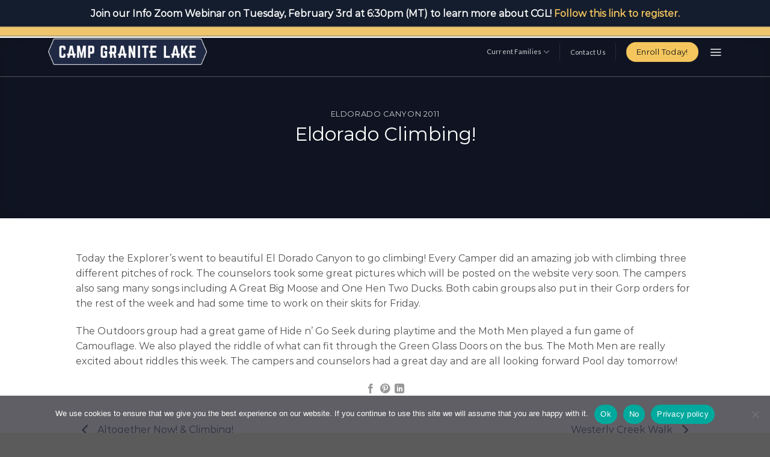

--- FILE ---
content_type: text/css
request_url: https://hb.wpmucdn.com/www.campgranitelake.com/2e336fbf-8f73-4527-8ada-f49b5cfca486.css
body_size: 3848
content:
/**handles:cookie-notice-front,simple-banner-style,video-conferencing-with-zoom-api**/
#cookie-notice{position:fixed;min-width:100%;height:auto;z-index:100000;font-size:13px;letter-spacing:0;line-height:20px;left:0;text-align:center;font-weight:normal;font-family:-apple-system,BlinkMacSystemFont,Arial,Roboto,"Helvetica Neue",sans-serif}#cookie-notice,#cookie-notice *{-webkit-box-sizing:border-box;-moz-box-sizing:border-box;box-sizing:border-box}#cookie-notice.cn-animated{-webkit-animation-duration:.5s!important;animation-duration:.5s!important;-webkit-animation-fill-mode:both;animation-fill-mode:both}#cookie-notice.cn-animated.cn-effect-none{-webkit-animation-duration:.001s!important;animation-duration:.001s!important}#cookie-notice .cookie-notice-container{display:block}#cookie-notice.cookie-notice-hidden .cookie-notice-container{display:none}#cookie-notice .cookie-revoke-container{display:block}#cookie-notice.cookie-revoke-hidden .cookie-revoke-container{display:none}.cn-position-top{top:0}.cn-position-bottom{bottom:0}.cookie-notice-container{padding:15px 30px;text-align:center;width:100%;z-index:2}.cookie-revoke-container{padding:15px 30px;width:100%;z-index:1}.cn-close-icon{position:absolute;right:15px;top:50%;margin:-10px 0 0 0;width:15px;height:15px;opacity:.5;padding:10px;border:none;outline:none;background:none;box-shadow:none;cursor:pointer}.cn-close-icon:focus,.cn-close-icon:focus-visible{outline:2px solid currentColor;outline-offset:3px}.cn-close-icon:hover{opacity:1}.cn-close-icon:before,.cn-close-icon:after{position:absolute;content:' ';height:15px;width:2px;top:3px;background-color:rgba(128,128,128,1)}.cn-close-icon:before{transform:rotate(45deg)}.cn-close-icon:after{transform:rotate(-45deg)}#cookie-notice .cn-revoke-cookie{margin:0}#cookie-notice .cn-button{margin:0 0 0 10px;display:inline-block}#cookie-notice .cn-button:not(.cn-button-custom){font-family:-apple-system,BlinkMacSystemFont,Arial,Roboto,"Helvetica Neue",sans-serif;font-weight:normal;font-size:13px;letter-spacing:.25px;line-height:20px;margin:0 0 0 10px;text-align:center;text-transform:none;display:inline-block;cursor:pointer;touch-action:manipulation;white-space:nowrap;outline:none;box-shadow:none;text-shadow:none;border:none;-webkit-border-radius:3px;-moz-border-radius:3px;border-radius:3px;text-decoration:none;padding:8.5px 10px;line-height:1;color:inherit}.cn-text-container{margin:0 0 6px 0}.cn-text-container,.cn-buttons-container{display:inline-block}#cookie-notice.cookie-notice-visible.cn-effect-none,#cookie-notice.cookie-revoke-visible.cn-effect-none{-webkit-animation-name:fadeIn;animation-name:fadeIn}#cookie-notice.cn-effect-none{-webkit-animation-name:fadeOut;animation-name:fadeOut}#cookie-notice.cookie-notice-visible.cn-effect-fade,#cookie-notice.cookie-revoke-visible.cn-effect-fade{-webkit-animation-name:fadeIn;animation-name:fadeIn}#cookie-notice.cn-effect-fade{-webkit-animation-name:fadeOut;animation-name:fadeOut}#cookie-notice.cookie-notice-visible.cn-effect-slide,#cookie-notice.cookie-revoke-visible.cn-effect-slide{-webkit-animation-name:slideInUp;animation-name:slideInUp}#cookie-notice.cn-effect-slide{-webkit-animation-name:slideOutDown;animation-name:slideOutDown}#cookie-notice.cookie-notice-visible.cn-position-top.cn-effect-slide,#cookie-notice.cookie-revoke-visible.cn-position-top.cn-effect-slide{-webkit-animation-name:slideInDown;animation-name:slideInDown}#cookie-notice.cn-position-top.cn-effect-slide{-webkit-animation-name:slideOutUp;animation-name:slideOutUp}@-webkit-keyframes fadeIn{from{opacity:0}to{opacity:1}}@keyframes fadeIn{from{opacity:0}to{opacity:1}}@-webkit-keyframes fadeOut{from{opacity:1}to{opacity:0}}@keyframes fadeOut{from{opacity:1}to{opacity:0}}@-webkit-keyframes slideInUp{from{-webkit-transform:translate3d(0,100%,0);transform:translate3d(0,100%,0);visibility:visible}to{-webkit-transform:translate3d(0,0,0);transform:translate3d(0,0,0)}}@keyframes slideInUp{from{-webkit-transform:translate3d(0,100%,0);transform:translate3d(0,100%,0);visibility:visible}to{-webkit-transform:translate3d(0,0,0);transform:translate3d(0,0,0)}}@-webkit-keyframes slideOutDown{from{-webkit-transform:translate3d(0,0,0);transform:translate3d(0,0,0)}to{visibility:hidden;-webkit-transform:translate3d(0,100%,0);transform:translate3d(0,100%,0)}}@keyframes slideOutDown{from{-webkit-transform:translate3d(0,0,0);transform:translate3d(0,0,0)}to{visibility:hidden;-webkit-transform:translate3d(0,100%,0);transform:translate3d(0,100%,0)}}@-webkit-keyframes slideInDown{from{-webkit-transform:translate3d(0,-100%,0);transform:translate3d(0,-100%,0);visibility:visible}to{-webkit-transform:translate3d(0,0,0);transform:translate3d(0,0,0)}}@keyframes slideInDown{from{-webkit-transform:translate3d(0,-100%,0);transform:translate3d(0,-100%,0);visibility:visible}to{-webkit-transform:translate3d(0,0,0);transform:translate3d(0,0,0)}}@-webkit-keyframes slideOutUp{from{-webkit-transform:translate3d(0,0,0);transform:translate3d(0,0,0)}to{visibility:hidden;-webkit-transform:translate3d(0,-100%,0);transform:translate3d(0,-100%,0)}}@keyframes slideOutUp{from{-webkit-transform:translate3d(0,0,0);transform:translate3d(0,0,0)}to{visibility:hidden;-webkit-transform:translate3d(0,-100%,0);transform:translate3d(0,-100%,0)}}@media all and (max-width:900px){.cookie-notice-container #cn-notice-text{display:block}.cookie-notice-container #cn-notice-buttons{display:block}#cookie-notice .cn-button{margin:0 5px 5px 5px}}@media all and (max-width:480px){.cookie-notice-container,.cookie-revoke-container{padding:15px 25px}}
.simple-banner,.simple-banner_2,.simple-banner_3,.simple-banner_4,.simple-banner_5{width:100%;text-align:center;position:relative;display:block}.simple-banner .simple-banner-text,.simple-banner_2 .simple-banner-text_2,.simple-banner_3 .simple-banner-text_3,.simple-banner_4 .simple-banner-text_4,.simple-banner_5 .simple-banner-text_5{font-weight:700;padding:10px 20px;position:relative}.simple-banner .simple-banner-button,.simple-banner_2 .simple-banner-button_2,.simple-banner_3 .simple-banner-button_3,.simple-banner_4 .simple-banner-button_4,.simple-banner_5 .simple-banner-button_5{border:none;background-color:transparent;padding:0 5px;margin:0 10px;text-align:center;text-decoration:none;position:absolute;transform:translate(0,-50%);right:0;top:50%;font-size:16px;cursor:pointer}
.dpn-zvc-single-content-wrapper{margin-top:40px}.dpn-zvc-single-content-wrapper .deepn-zvc-single-featured-img{margin-bottom:1rem}.dpn-zvc-single-content-wrapper .deepn-zvc-single-featured-img img{width:100%;height:auto}.dpn-zvc-single-content-wrapper .dpn-zvc-col-8,.dpn-zvc-single-content-wrapper .dpn-zvc-col-4{position:relative;min-height:1px;padding-left:15px;padding-right:15px;margin-bottom:58px}.dpn-zvc-single-content-wrapper .dpn-zvc-sidebar-wrapper{width:100%;clear:both}.dpn-zvc-single-content-wrapper .dpn-zvc-sidebar-wrapper .dpn-zvc-sidebar-box{margin-top:1.5rem}.dpn-zvc-single-content-wrapper .dpn-zvc-sidebar-wrapper .dpn-zvc-sidebar-box:first-child{margin-top:0}.dpn-zvc-single-content-wrapper .dpn-zvc-sidebar-wrapper .dpn-zvc-sidebar-box .join-links .btn{padding:10px 20px;color:#fff;border-radius:0;display:block;margin-top:10px}.dpn-zvc-single-content-wrapper .dpn-zvc-sidebar-wrapper .dpn-zvc-sidebar-box .join-links .btn-join-link{background:#a5452d}.dpn-zvc-single-content-wrapper .dpn-zvc-sidebar-wrapper .dpn-zvc-sidebar-box .join-links .btn-start-link{background:#1c3b82}.dpn-zvc-single-content-wrapper .dpn-zvc-sidebar-wrapper .dpn-zvc-sidebar-state{border:1px solid #ccc;padding:20px;margin-top:20px}.dpn-zvc-single-content-wrapper .dpn-zvc-sidebar-wrapper .dpn-zvc-sidebar-state p{padding:0;margin:0}.dpn-zvc-single-content-wrapper .dpn-zvc-sidebar-wrapper .dpn-zvc-timer{display:flex;width:100%}.dpn-zvc-single-content-wrapper .dpn-zvc-sidebar-wrapper .dpn-zvc-timer .dpn-zvc-meeting-ended{background:#3a3a3a;padding:10px 16px;border-radius:2px}.dpn-zvc-single-content-wrapper .dpn-zvc-sidebar-wrapper .dpn-zvc-timer .dpn-zvc-meeting-ended h3{margin:0;padding:0;color:#fff;line-height:1.8}.dpn-zvc-single-content-wrapper .dpn-zvc-sidebar-wrapper .dpn-zvc-timer .dpn-zvc-timer-cell{display:flex;text-align:center;font-size:32px;background:#3a3a3a;color:#fff;line-height:normal;padding:20px 5px;border-radius:2px;flex-direction:column;margin-right:6px;width:100%}.dpn-zvc-single-content-wrapper .dpn-zvc-sidebar-wrapper .dpn-zvc-timer .dpn-zvc-timer-cell:last-child{margin-right:0}.dpn-zvc-single-content-wrapper .dpn-zvc-sidebar-wrapper .dpn-zvc-timer .dpn-zvc-timer-cell-number{font-size:1em;width:100%}.dpn-zvc-single-content-wrapper .dpn-zvc-sidebar-wrapper .dpn-zvc-timer .dpn-zvc-timer-cell-string{font-size:.45em;width:100%;text-transform:uppercase}.dpn-zvc-single-content-wrapper .dpn-zvc-sidebar-wrapper .dpn-zvc-sidebar-tile{background:#3a3a3a;padding:0 16px;border-radius:2px}.dpn-zvc-single-content-wrapper .dpn-zvc-sidebar-wrapper .dpn-zvc-sidebar-tile h3{color:#fff;margin:0;padding:10px 0;font-size:1.3em;font-weight:500}.dpn-zvc-single-content-wrapper .dpn-zvc-sidebar-wrapper .dpn-zvc-sidebar-content{background:#f2f2f2;padding:16px}.dpn-zvc-single-content-wrapper .dpn-zvc-sidebar-wrapper .dpn-zvc-sidebar-content .dpn-zvc-sidebar-content-list{margin-bottom:1rem}.dpn-zvc-single-content-wrapper .dpn-zvc-sidebar-wrapper .dpn-zvc-sidebar-content .dpn-zvc-sidebar-content-list span{display:block}@media(min-width: 992px){.dpn-zvc-single-content-wrapper .dpn-zvc-col-8{width:66.66666667%;float:left}.dpn-zvc-single-content-wrapper .dpn-zvc-col-4{width:33.33333333%;float:left}}.vczapi-show-by-postid .dpn-zvc-sidebar-state{display:none}.vczapi-show-by-postid-countdown-title{text-align:center}.vczapi-show-by-postid-countdown{display:flex;width:1200px;border-spacing:2px;border-collapse:separate;justify-content:center;flex-direction:column;background:#eaeaea;padding:60px 0;margin-right:auto;margin-left:auto;max-width:100%;flex-wrap:wrap;border-radius:10px}.vczapi-show-by-postid .dpn-zvc-timer{display:flex;width:100%;border-spacing:2px;border-collapse:separate;justify-content:center;margin-bottom:20px}.vczapi-show-by-postid .dpn-zvc-timer .dpn-zvc-meeting-ended{background:#3a3a3a;padding:10px 16px;border-radius:2px}.vczapi-show-by-postid .dpn-zvc-timer .dpn-zvc-meeting-ended h3{margin:0;padding:0;color:#fff}.vczapi-show-by-postid .dpn-zvc-timer .dpn-zvc-timer-cell{display:flex;flex-direction:column;text-align:center;font-size:32px;background:#3a3a3a;color:#fff;padding:20px 5px;border-radius:10px;width:120px;margin:6px}.vczapi-show-by-postid .dpn-zvc-timer .dpn-zvc-timer-cell-number{font-size:1em;width:100%;font-weight:700}.vczapi-show-by-postid .dpn-zvc-timer .dpn-zvc-timer-cell-string{font-size:.45em;width:100%;text-transform:uppercase}.vczapi-show-by-postid-flex{display:flex;margin-top:20px}.vczapi-show-by-postid-contents .dpn-zvc-sidebar-box .btn{margin-top:10px;padding:10px 20px;color:#fff;display:block;margin-right:10px;text-align:center}.vczapi-show-by-postid-contents .dpn-zvc-sidebar-box .btn-join-link{background:#a5452d}@media(min-width: 769px){.vczapi-show-by-postid-contents-image{width:24%;margin-right:10px}.vczapi-show-by-postid-contents-sections{width:74%;margin-left:10px}.vczapi-show-by-postid-contents .dpn-zvc-sidebar-box .join-links{display:flex}.vczapi-show-by-postid-contents-full{flex:100%}.vczapi-show-by-postid-contents-full .vczapi-show-by-postid-contents-sections-description,.vczapi-show-by-postid-contents-full .dpn-zvc-sidebar-box{padding-left:0}}@media only screen and (max-width: 660px){.vczapi-show-by-postid .dpn-zvc-.vczapi-jvb-countdown-contenttimer.vczapi-show-by-postid-countdown-timer{flex-direction:column;padding:0 40px}.vczapi-show-by-postid .dpn-zvc-.vczapi-jvb-countdown-contenttimer.vczapi-show-by-postid-countdown-timer .dpn-zvc-timer-cell{width:100%}}@media only screen and (max-width: 769px){.vczapi-show-by-postid{padding:60px 30px}.vczapi-show-by-postid .vczapi-show-by-postid-contents{flex-direction:column}.vczapi-show-by-postid .vczapi-show-by-postid-contents-sections-description-topic{margin-top:1em}.vczapi-show-by-postid .vczapi-show-by-postid-contents-sections .dpn-zvc-sidebar-box .btn{margin-top:10px;margin-right:0}}.dpn-zvc-shortcode-op-wrapper table{border:1px solid #dee2e6;width:100%;margin-bottom:1rem;color:#212529;border-collapse:collapse}.dpn-zvc-shortcode-op-wrapper table tr:nth-of-type(odd){background-color:#e2e2e2 !important}.dpn-zvc-shortcode-op-wrapper table tr:nth-of-type(odd) td{background-color:#e2e2e2}.dpn-zvc-shortcode-op-wrapper table tr:nth-of-type(odd) td .small-description{font-size:12px;font-style:italic}#vczapi-recordings-list-table_wrapper .dataTables_length,#vczapi-recordings-list-table_wrapper .dataTables_filter,#vczapi-show-meetings-list-table_wrapper .dataTables_length,#vczapi-show-meetings-list-table_wrapper .dataTables_filter,#vczapi-show-webinars-list-table_wrapper .dataTables_length,#vczapi-show-webinars-list-table_wrapper .dataTables_filter{margin:15px 0}#vczapi-recordings-list-table_wrapper .dataTable,#vczapi-show-meetings-list-table_wrapper .dataTable,#vczapi-show-webinars-list-table_wrapper .dataTable{position:relative;margin:15px 0}#vczapi-recordings-list-table_wrapper .dataTable thead,#vczapi-show-meetings-list-table_wrapper .dataTable thead,#vczapi-show-webinars-list-table_wrapper .dataTable thead{text-align:left}#vczapi-recordings-list-table_wrapper .dataTable thead tr,#vczapi-show-meetings-list-table_wrapper .dataTable thead tr,#vczapi-show-webinars-list-table_wrapper .dataTable thead tr{background:#f5f5f5}#vczapi-recordings-list-table_wrapper .dataTable thead th,#vczapi-recordings-list-table_wrapper .dataTable thead td,#vczapi-show-meetings-list-table_wrapper .dataTable thead th,#vczapi-show-meetings-list-table_wrapper .dataTable thead td,#vczapi-show-webinars-list-table_wrapper .dataTable thead th,#vczapi-show-webinars-list-table_wrapper .dataTable thead td{border-bottom:none;padding:8px 15px}#vczapi-recordings-list-table_wrapper .dataTable.no-footer,#vczapi-show-meetings-list-table_wrapper .dataTable.no-footer,#vczapi-show-webinars-list-table_wrapper .dataTable.no-footer{border-bottom:none}#vczapi-recordings-list-table_wrapper .dataTable tbody .odd,#vczapi-show-meetings-list-table_wrapper .dataTable tbody .odd,#vczapi-show-webinars-list-table_wrapper .dataTable tbody .odd{background-color:#fff}#vczapi-recordings-list-table_wrapper .dataTable tbody .even,#vczapi-show-meetings-list-table_wrapper .dataTable tbody .even,#vczapi-show-webinars-list-table_wrapper .dataTable tbody .even{background-color:rgba(0,0,0,.05)}.vczapi-recordings-meeting-id-description ul{list-style:none;padding:0;margin:0}.vczapi-recordings-by-meeting-id-table{margin-top:20px}.vczapi-recordings-by-meeting-id-table tr th{text-align:left}#zvc-cover{background:url(https://www.campgranitelake.com/wp-content/plugins/video-conferencing-with-zoom-api/assets/images/ajax-loader.gif) no-repeat scroll center center #000;position:absolute;height:100%;width:100%;z-index:5;opacity:.9;top:0}#zmmtg-root{display:none}.join-via-browser-body{background:#f2f2f2;min-width:100vw !important;width:100vw !important}.join-via-browser-body #vczapi-zoom-browser-meeting{z-index:1;display:flex;align-items:center;position:relative;height:100%}.join-via-browser-body #vczapi-zoom-browser-meeting .logo{text-align:center}.join-via-browser-body #vczapi-zoom-browser-meeting #vczapi-zoom-browser-meeting--container{background:#fff;padding:40px;box-shadow:0 5px 10px 0 rgba(0,0,0,.1);-moz-box-shadow:0 5px 10px 0 rgba(0,0,0,.1);-webkit-box-shadow:0 5px 10px 0 rgba(0,0,0,.1);-o-box-shadow:0 5px 10px 0 rgba(0,0,0,.1);-ms-box-shadow:0 5px 10px 0 rgba(0,0,0,.1)}@media only screen and (max-width: 767px){.join-via-browser-body #vczapi-zoom-browser-meeting #vczapi-zoom-browser-meeting--container{margin-inline:20px;padding:20px}.join-via-browser-body #vczapi-zoom-browser-meeting #vczapi-zoom-browser-meeting--container .vczapi-zoom-browser-meeting--meeting-form input,.join-via-browser-body #vczapi-zoom-browser-meeting #vczapi-zoom-browser-meeting--container .vczapi-zoom-browser-meeting--meeting-form button{width:100%}.join-via-browser-body #vczapi-zoom-browser-meeting #vczapi-zoom-browser-meeting--container .logo img{width:70px}.join-via-browser-body #vczapi-zoom-browser-meeting #vczapi-zoom-browser-meeting--container .logo h3{font-size:18px}.join-via-browser-body #vczapi-zoom-browser-meeting #vczapi-zoom-browser-meeting--container .logo p{font-size:14px}}@media only screen and (min-width: 767px){.join-via-browser-body #vczapi-zoom-browser-meeting .container{width:500px}.join-via-browser-body #vczapi-zoom-browser-meeting .vczapi-zoom-browser-meeting--meeting-form input[type=text],.join-via-browser-body #vczapi-zoom-browser-meeting .vczapi-zoom-browser-meeting--meeting-form input[type=password],.join-via-browser-body #vczapi-zoom-browser-meeting .vczapi-zoom-browser-meeting--meeting-form button[type=submit],.join-via-browser-body #vczapi-zoom-browser-meeting .vczapi-zoom-browser-meeting--meeting-form input[type=email],.join-via-browser-body #vczapi-zoom-browser-meeting .vczapi-zoom-browser-meeting--meeting-form select{height:40px}.join-via-browser-body #vczapi-zoom-browser-meeting .vczapi-zoom-browser-meeting--meeting-form button[type=submit]{background-color:#2d8cff;width:100%;color:#fff}}.join-via-browser-body #vczapi-zoom-browser-meeting .img-fluid{max-width:100%;height:auto}.join-via-browser-body #vczapi-zoom-browser-meeting h3{line-height:1.5}.join-via-browser-body #vczapi-zoom-browser-meeting .mb-4{margin-bottom:1.5rem}.join-via-browser-body #vczapi-zoom-browser-meeting p{color:#838383;font-weight:300}.join-via-browser-body #vczapi-zoom-browser-meeting label{font-weight:bold;margin-bottom:10px}.vczapi-jvb-countdown-wrapper{display:flex;flex-direction:column;background:#eaeaea;padding:60px 0}.vczapi-jvb-countdown-wrapper-countdown-title{text-align:center}.vczapi-jvb-countdown-wrapper .dpn-zvc-timer.zoom-join-via-browser-countdown{display:flex;width:100%;border-spacing:2px;border-collapse:separate;justify-content:center}.vczapi-jvb-countdown-wrapper .dpn-zvc-timer.zoom-join-via-browser-countdown .dpn-zvc-meeting-ended{background:#3a3a3a;padding:10px 16px;border-radius:2px}.vczapi-jvb-countdown-wrapper .dpn-zvc-timer.zoom-join-via-browser-countdown .dpn-zvc-meeting-ended h3{margin:0;padding:0;color:#fff}.vczapi-jvb-countdown-wrapper .dpn-zvc-timer.zoom-join-via-browser-countdown .dpn-zvc-timer-cell{display:flex;flex-direction:column;text-align:center;font-size:32px;background:#3a3a3a;color:#fff;padding:20px 5px;border-radius:10px;width:120px;margin:6px}.vczapi-jvb-countdown-wrapper .dpn-zvc-timer.zoom-join-via-browser-countdown .dpn-zvc-timer-cell-number{font-size:1em;width:100%;font-weight:700}.vczapi-jvb-countdown-wrapper .dpn-zvc-timer.zoom-join-via-browser-countdown .dpn-zvc-timer-cell-string{font-size:.45em;width:100%;text-transform:uppercase}.vczapi-jvb-countdown-content{padding:25px 0;display:flex;width:1200px;margin-right:auto;margin-left:auto;max-width:100%;flex-wrap:wrap}.vczapi-jvb-countdown-content-image{flex:0 0 30%}.vczapi-jvb-countdown-content-image img{border-radius:10px}.vczapi-jvb-countdown-content-contents{flex:0 0 70%;display:flex;flex-direction:column;padding-left:20px}.vczapi-jvb-countdown-content-links{margin-top:10px;display:flex}.vczapi-jvb-countdown-content-links .btn{padding:10px 20px;color:#fff;display:block;margin-right:10px;text-align:center;border-radius:10px}.vczapi-jvb-countdown-content-links .btn-join-link{background:#a5452d}@media only screen and (max-width: 660px){.vczapi-jvb-countdown-content{flex-direction:column}.vczapi-jvb-countdown-content .vczapi-jvb-countdown-content-description-topic{margin-top:1em}}.vczapi-list-zoom-meetings{position:relative}.vczapi-list-zoom-meetings--item__image{margin-bottom:20px}.vczapi-list-zoom-meetings--item__image{box-shadow:0 0 1px 1px rgba(0,0,0,.3)}.vczapi-list-zoom-meetings--item__details,.vczapi-list-zoom-meetings--item__details p{font-size:1em}.vczapi-list-zoom-meetings--item__details h1,.vczapi-list-zoom-meetings h2,.vczapi-list-zoom-meetings h3,.vczapi-list-zoom-meetings h4,.vczapi-list-zoom-meetings h5,.vczapi-list-zoom-meetings h6{font-size:1.3em;margin-bottom:5px}.vczapi-list-zoom-meetings--item__details__meta .meta{display:flex;flex-direction:column;margin-bottom:5px}.vczapi-list-zoom-meetings .vczapi-loader{display:none}.vczapi-list-zoom-meetings.loading .vczapi-loader{display:block;width:100%;height:100%;position:absolute;background:rgba(0,0,0,.5);z-index:100}.vczapi-list-zoom-meetings.loading .vczapi-loader img{transform:translate(-50%, -50%);left:50%;top:50%;position:absolute}.vczapi-wrap{display:-ms-flexbox;display:flex;-ms-flex:1 0 100%;flex:1 0 100%;-ms-flex-wrap:wrap;flex-wrap:wrap;margin-right:-5px;margin-left:-5px;box-sizing:border-box}.vczapi-wrap *{box-sizing:border-box}.vczapi-wrap input,.vczapi-wrap select{width:100%}.vczapi-plr{padding:0 1.5em}.vczapi-ptb{padding:1.5em 0}.vczapi-pb{padding-bottom:1.5em}.vczapi-pb-3{padding-bottom:3em}.vczapi-pt{padding-top:1.5em}.vczapi-pl{padding-left:1.5em}.vczapi-pr{padding-right:1.5em}.vczapi-col-2,.vczapi-col-3,.vczapi-col-4,.vczapi-col-5,.vczapi-col-6,.vczapi-col-8,.vczapi-col-9,.vczapi-col-10,.vczapi-col-11,.vczapi-col-12{position:relative;width:100%;padding-right:10px;padding-left:10px}.vczapi-form-control{padding:.75em;height:auto;border-width:1px;border-style:solid;border-color:#eaeaea;border-radius:2px;background:#fafafa;box-shadow:none;box-sizing:border-box;transition:all .2s linear}@media(min-width: 769px){.vczapi-col-4{-ms-flex:0 0 33.333333%;flex:0 0 33.333333%;max-width:33.333333%}.vczapi-col-3{-ms-flex:0 0 25%;flex:0 0 25%;max-width:25%}.vczapi-col-6{-webkit-box-flex:0;-ms-flex:0 0 50%;flex:0 0 50%;max-width:50%}.vczapi-col-8{-webkit-box-flex:0;-ms-flex:0 0 66.666667%;flex:0 0 66.666667%;max-width:66.666667%}.vczapi-col-12{-webkit-box-flex:0;-ms-flex:0 0 100%;flex:0 0 100%;max-width:100%}}.clearfix{clear:both}.vczapi-filters-wrapper{margin-bottom:2em;margin-top:1em;align-items:center}.vczapi-modal{display:none;position:fixed;z-index:9999;padding-top:100px;left:0;top:0;width:100%;height:100%;overflow:auto;background-color:#000;background-color:rgba(0,0,0,.4)}.vczapi-modal .vczapi-modal-content{position:relative;background-color:#fefefe;margin:auto;padding:0;border:1px solid #888;width:80%;box-shadow:0 4px 8px 0 rgba(0,0,0,.2),0 6px 20px 0 rgba(0,0,0,.19)}.vczapi-modal .vczapi-modal-close{color:#000;float:right;font-size:28px;font-weight:bold}.vczapi-modal .vczapi-modal-close:hover,.vczapi-modal .vczapi-modal-close:focus{color:#000;text-decoration:none;cursor:pointer}.vczapi-modal .vczapi-modal-header{padding:2px 16px;color:#fff}.vczapi-modal .vczapi-modal-body{padding:2px 16px;max-height:500px;overflow:auto}.vczapi-modal .vczapi-modal-list{padding:20px;list-style:none;margin:0;border-bottom:1px solid #efefef}.vczapi-modal-loader{text-align:center;color:#424242;background:#fff;width:400px;margin:0 auto;padding:20px;border-radius:20px}